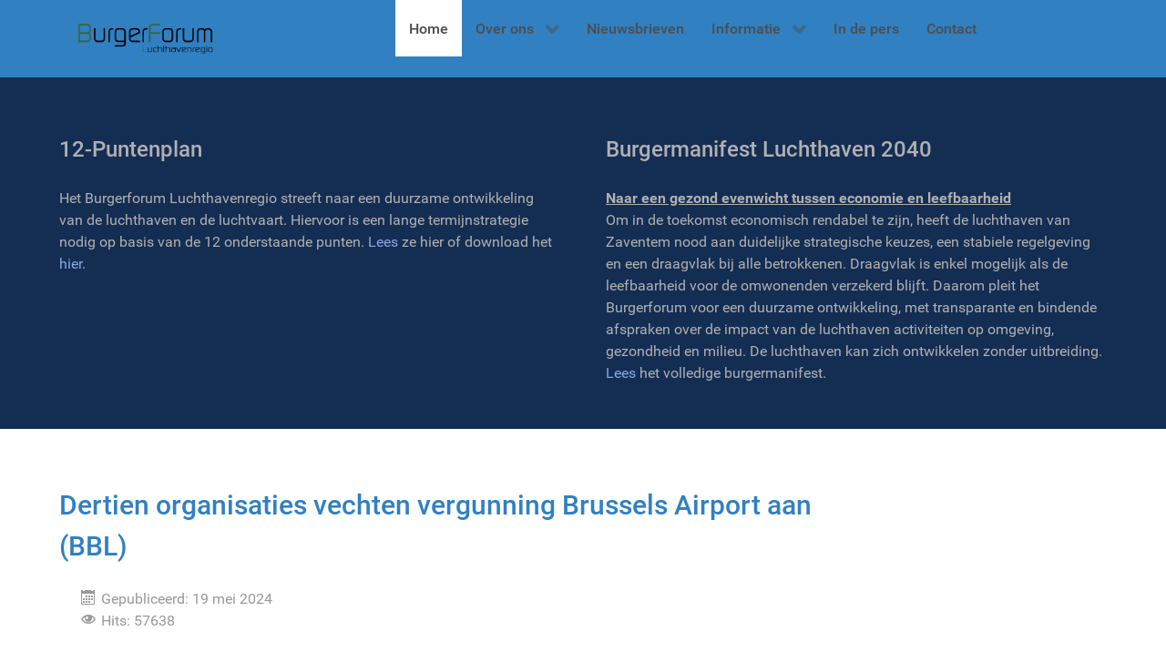

--- FILE ---
content_type: text/html; charset=utf-8
request_url: http://burgerforum-luchthavenregio.be/
body_size: 13427
content:
                            <!DOCTYPE html>
<html lang="nl-BE" dir="ltr">
        
<head>
    
            <meta name="viewport" content="width=device-width, initial-scale=1.0">
        <meta http-equiv="X-UA-Compatible" content="IE=edge" />
        

        
            
         <meta charset="utf-8" />
	<base href="http://burgerforum-luchthavenregio.be/" />
	<meta name="keywords" content="BurgerForum,Zone-S,Decibel 25L,Sterrebeek 2000,Natuurpunt,BAC,Brussels Airport,Zaventem,2040,Strategische Visie,Vlaamse Gaai,Forum 2040,Steenokkerzeel,Kortenberg,Erps-Kwerps,Humelgem,Nossegem,Sterrebeek,Zaventem,Luchthaven" />
	<meta name="rights" content="Alle informatie op deze website is eigendom van Burgerforum-Luchthavenregio" />
	<meta name="description" content="Burgerforum Luchthavenregio beschermt de Leefkwaliteit, We zijn een onafhankelijke groepering, los van iedere politieke of etnische strekking, samengesteld uit vrijwilligers die samen willen strijden tegen de uitbreiding van Brussels Airport, zoals voorgesteld in hun Strategische Visie 2040. Hierbij aansluitend komt nog de aanleg van een nieuw op- en afrittencomplex op de E40 en de nieuw geplande industriezone, waardoor er een drukke verkeersader door onze gemeente loopt en hiervoor opnieuw veel onteigeningen dienen te gebeuren. Aangezien dit alles ten kosten gaat van een hele leefgemeenschap, lokale economie, beschermt groen , kunnen we ons hier niet in vinden." />
	<meta name="generator" content="Joomla! - Open Source Content Management" />
	<title>BurgerForum Luchthavenregio - Home</title>
	<link href="/?format=feed&amp;type=rss" rel="alternate" type="application/rss+xml" title="RSS 2.0" />
	<link href="/?format=feed&amp;type=atom" rel="alternate" type="application/atom+xml" title="Atom 1.0" />
	<link href="http://Burgerforum-Luchthavenregio.be/media/plg_social2s/css/behavior/s2smodern.css" rel="stylesheet" />
	<link href="http://Burgerforum-Luchthavenregio.be/media/plg_social2s/css/styles/icon_colour.css" rel="stylesheet" />
	<link href="http://Burgerforum-Luchthavenregio.be/media/plg_social2s/css/s2sfont.min.css" rel="stylesheet" />
	<link href="/plugins/system/jce/css/content.css?aa754b1f19c7df490be4b958cf085e7c" rel="stylesheet" />
	<link href="/media/mod_cmc/css/cmc.css" rel="stylesheet" />
	<link href="/media/mod_cmc/css/bootstrap-form.css" rel="stylesheet" />
	<link href="/media/gantry5/engines/nucleus/css-compiled/nucleus.css" rel="stylesheet" />
	<link href="/templates/g5_hydrogen/custom/css-compiled/hydrogen_10.css" rel="stylesheet" />
	<link href="/media/gantry5/assets/css/bootstrap-gantry.css" rel="stylesheet" />
	<link href="/media/gantry5/engines/nucleus/css-compiled/joomla.css" rel="stylesheet" />
	<link href="/media/jui/css/icomoon.css" rel="stylesheet" />
	<link href="/media/gantry5/assets/css/font-awesome.min.css" rel="stylesheet" />
	<link href="/templates/g5_hydrogen/custom/css-compiled/hydrogen-joomla_10.css" rel="stylesheet" />
	<link href="/templates/g5_hydrogen/custom/css-compiled/custom_10.css" rel="stylesheet" />
	<style>
a.thumbnail {display: inline-block; zoom: 1; *display: inline;}
	</style>
	<script type="application/json" class="joomla-script-options new">{"csrf.token":"56fd421d7b6b2741ba996d31077bb5e4","system.paths":{"root":"","base":""},"joomla.jtext":{"JLIB_FORM_FIELD_INVALID":"Ongeldig veld:&#160"}}</script>
	<script src="/media/jui/js/jquery.min.js?a45d6befde91b5b5cadcaae3f09f8f53"></script>
	<script src="/media/jui/js/jquery-noconflict.js?a45d6befde91b5b5cadcaae3f09f8f53"></script>
	<script src="/media/jui/js/jquery-migrate.min.js?a45d6befde91b5b5cadcaae3f09f8f53"></script>
	<script src="/media/system/js/caption.js?a45d6befde91b5b5cadcaae3f09f8f53"></script>
	<script src="/media/jui/js/bootstrap.min.js?a45d6befde91b5b5cadcaae3f09f8f53"></script>
	<script src="/media/system/js/mootools-core.js?a45d6befde91b5b5cadcaae3f09f8f53"></script>
	<script src="/media/system/js/core.js?a45d6befde91b5b5cadcaae3f09f8f53"></script>
	<script src="/media/system/js/punycode.js?a45d6befde91b5b5cadcaae3f09f8f53"></script>
	<script src="/media/system/js/validate.js?a45d6befde91b5b5cadcaae3f09f8f53"></script>
	<script src="/media/mod_cmc/js/cmc.js"></script>
	<!--[if lt IE 9]><script src="/media/system/js/html5fallback.js?a45d6befde91b5b5cadcaae3f09f8f53"></script><![endif]-->
	<script>
var s2s_mobile = '';
                (function(d){
                  var f = d.getElementsByTagName('SCRIPT')[0], p = d.createElement('SCRIPT');
                  p.type = 'text/javascript';
                  p.async = false;
                  p.defer = true;
                  p.src = 'http://Burgerforum-Luchthavenregio.be/media/plg_social2s/js/social2s.min.js';
                  f.parentNode.insertBefore(p, f);
                }(document));
            var insert = '0';var insert_position = '0';var insert_element = '';var s2s_checkCookie = '0';var s2s_lang_1tag = 'nl_BE';var s2s_lang_2tag = 'nl';var s2s_lang_direction = 'lang_directon_right';var s2s_load_scripts_onload = '0';var s2s_context = 'com_content.featured';var s2s_debug = '0';var s2s_version = '4.3.54';var s2s_art_mobile_min = '978';var s2s_k2_remove_social = '0';var s2s_sha = '';var s2s_cta_active = '0';var s2s_cta_default = 'twitter';var twitter_b_count_hide = '1';var twitter_b_count = '0';var facebook_count_hide = '1';var facebook_like_count = '0';var facebook_share_count = '0';var facebook_total_count = '0';var pinterest_count_hide = '1';var pinterest_count = '0';var linkedin_count_hide = '1';var linkedin_count = '0';var gplus_b_count_hide = '1';var gplus_b_count = '0';var tumblr_count = '0';var tumblr_count_hide = '0';var vk_b_count_hide = '1';var vk_b_count = '0';var php_full_link = 'http%3A%2F%2FBurgerforum-Luchthavenregio.be%2Finformatie%2F251-dertien-organisaties-vechten-vergunning-brussels-airport-aan-bbl.html';var php_title = 'Dertien%20organisaties%20vechten%20vergunning%20Brussels%20Airport%20aan%20%28BBL%29';var s2s_mobile = '';var insert = '0';var insert_position = '0';var insert_element = '';var s2s_checkCookie = '0';var s2s_lang_1tag = 'nl_BE';var s2s_lang_2tag = 'nl';var s2s_lang_direction = 'lang_directon_right';var s2s_load_scripts_onload = '0';var s2s_context = 'com_content.featured';var s2s_debug = '0';var s2s_version = '4.3.54';var s2s_art_mobile_min = '978';var s2s_k2_remove_social = '0';var s2s_sha = '';var s2s_cta_active = '0';var s2s_cta_default = 'twitter';var twitter_b_count_hide = '1';var twitter_b_count = '0';var facebook_count_hide = '1';var facebook_like_count = '0';var facebook_share_count = '0';var facebook_total_count = '0';var pinterest_count_hide = '1';var pinterest_count = '0';var linkedin_count_hide = '1';var linkedin_count = '0';var gplus_b_count_hide = '1';var gplus_b_count = '0';var tumblr_count = '0';var tumblr_count_hide = '0';var vk_b_count_hide = '1';var vk_b_count = '0';var php_full_link = 'http%3A%2F%2FBurgerforum-Luchthavenregio.be%2Finformatie%2F249-maatregelen-voor-brussels-airport-zijn-kleine-stappen-in-de-goede-richting-maar-nog-ruim-onvoldoende-bbl.html';var php_title = '%20Maatregelen%20voor%20Brussels%20Airport%20zijn%20kleine%20stappen%20in%20de%20goede%20richting%2C%20maar%20nog%20ruim%20onvoldoende%20%20%28BBL%29';var s2s_mobile = '';var insert = '0';var insert_position = '0';var insert_element = '';var s2s_checkCookie = '0';var s2s_lang_1tag = 'nl_BE';var s2s_lang_2tag = 'nl';var s2s_lang_direction = 'lang_directon_right';var s2s_load_scripts_onload = '0';var s2s_context = 'com_content.featured';var s2s_debug = '0';var s2s_version = '4.3.54';var s2s_art_mobile_min = '978';var s2s_k2_remove_social = '0';var s2s_sha = '';var s2s_cta_active = '0';var s2s_cta_default = 'twitter';var twitter_b_count_hide = '1';var twitter_b_count = '0';var facebook_count_hide = '1';var facebook_like_count = '0';var facebook_share_count = '0';var facebook_total_count = '0';var pinterest_count_hide = '1';var pinterest_count = '0';var linkedin_count_hide = '1';var linkedin_count = '0';var gplus_b_count_hide = '1';var gplus_b_count = '0';var tumblr_count = '0';var tumblr_count_hide = '0';var vk_b_count_hide = '1';var vk_b_count = '0';var php_full_link = 'http%3A%2F%2FBurgerforum-Luchthavenregio.be%2Finformatie%2F248-dien-je-bezwaar-in-tegen-de-groeiplannen-van-brussels-airport.html';var php_title = 'Dien%20je%20bezwaar%20in%20tegen%20de%20groeiplannen%20van%20Brussels%20Airport%21';var s2s_mobile = '';var insert = '0';var insert_position = '0';var insert_element = '';var s2s_checkCookie = '0';var s2s_lang_1tag = 'nl_BE';var s2s_lang_2tag = 'nl';var s2s_lang_direction = 'lang_directon_right';var s2s_load_scripts_onload = '0';var s2s_context = 'com_content.featured';var s2s_debug = '0';var s2s_version = '4.3.54';var s2s_art_mobile_min = '978';var s2s_k2_remove_social = '0';var s2s_sha = '';var s2s_cta_active = '0';var s2s_cta_default = 'twitter';var twitter_b_count_hide = '1';var twitter_b_count = '0';var facebook_count_hide = '1';var facebook_like_count = '0';var facebook_share_count = '0';var facebook_total_count = '0';var pinterest_count_hide = '1';var pinterest_count = '0';var linkedin_count_hide = '1';var linkedin_count = '0';var gplus_b_count_hide = '1';var gplus_b_count = '0';var tumblr_count = '0';var tumblr_count_hide = '0';var vk_b_count_hide = '1';var vk_b_count = '0';var php_full_link = 'http%3A%2F%2FBurgerforum-Luchthavenregio.be%2Finformatie%2F245-onze-luchthaven-de-biodiversiteit-stikstofdepositie-en-geluidsproblematiek.html';var php_title = 'Onze%20luchthaven%2C%20de%20biodiversiteit%2C%20stikstofdepositie%20en%20geluidsproblematiek';var s2s_mobile = '';var insert = '0';var insert_position = '0';var insert_element = '';var s2s_checkCookie = '0';var s2s_lang_1tag = 'nl_BE';var s2s_lang_2tag = 'nl';var s2s_lang_direction = 'lang_directon_right';var s2s_load_scripts_onload = '0';var s2s_context = 'com_content.featured';var s2s_debug = '0';var s2s_version = '4.3.54';var s2s_art_mobile_min = '978';var s2s_k2_remove_social = '0';var s2s_sha = '';var s2s_cta_active = '0';var s2s_cta_default = 'twitter';var twitter_b_count_hide = '1';var twitter_b_count = '0';var facebook_count_hide = '1';var facebook_like_count = '0';var facebook_share_count = '0';var facebook_total_count = '0';var pinterest_count_hide = '1';var pinterest_count = '0';var linkedin_count_hide = '1';var linkedin_count = '0';var gplus_b_count_hide = '1';var gplus_b_count = '0';var tumblr_count = '0';var tumblr_count_hide = '0';var vk_b_count_hide = '1';var vk_b_count = '0';var php_full_link = 'http%3A%2F%2FBurgerforum-Luchthavenregio.be%2Finformatie%2F243-grootouders-voor-het-klimaat-gvk-steunt-voortaan-de-acties-burgerforum-luchthavenregio.html';var php_title = 'Grootouders%20voor%20het%20Klimaat%20%28GvK%29%20steunt%20voortaan%20de%20acties%20Burgerforum%20Luchthavenregio';jQuery(window).on('load',  function() {
				new JCaption('img.caption');
			});jQuery(function($){ initTooltips(); $("body").on("subform-row-add", initTooltips); function initTooltips (event, container) { container = container || document;$(container).find(".hasTooltip").tooltip({"html": true,"container": "body"});} });jQuery(document).ready(function() {
    new cmc("#cmc-signup-96");
});
	</script>

    
                
</head>

    <body class="gantry site com_content view-featured no-layout no-task dir-ltr itemid-101 outline-10 g-offcanvas-left g-home g-style-preset2">
        
                    

        <div id="g-offcanvas"  data-g-offcanvas-swipe="1" data-g-offcanvas-css3="1">
                        <div class="g-grid">                        

        <div class="g-block size-100">
             <div id="mobile-menu-2807-particle" class="g-content g-particle">            <div id="g-mobilemenu-container" data-g-menu-breakpoint="48rem"></div>
            </div>
        </div>
            </div>
    </div>
        <div id="g-page-surround">
            <div class="g-offcanvas-hide g-offcanvas-toggle" role="navigation" data-offcanvas-toggle aria-controls="g-offcanvas" aria-expanded="false"><i class="fa fa-fw fa-bars"></i></div>                        

                                                        
                <header id="g-header">
                <div class="g-container">                                <div class="g-grid">                        

        <div class="g-block size-100">
             <div class="g-system-messages">
                                            <div id="system-message-container">
    </div>

            
    </div>
        </div>
            </div>
            </div>
        
    </header>
                                                    
                <section id="g-navigation">
                <div class="g-container">                                <div class="g-grid">                        

        <div class="g-block size-20">
             <div id="logo-9503-particle" class="g-content g-particle">            <a href="/" target="_self" title="BurgerForum Luchthavenregio" aria-label="BurgerForum Luchthavenregio" rel="home" class="gantry-logo">
                        <img src="/images/logo/Logo_BurgerForum_1aTrans.png"  alt="BurgerForum Luchthavenregio" />
            </a>
            </div>
        </div>
                    

        <div class="g-block size-80">
             <div id="menu-9355-particle" class="g-content g-particle">            <nav class="g-main-nav" data-g-hover-expand="true">
        <ul class="g-toplevel">
                                                                                                                
        
                
        
                
        
        <li class="g-menu-item g-menu-item-type-component g-menu-item-101 active g-standard  ">
                            <a class="g-menu-item-container" href="/">
                                                                <span class="g-menu-item-content">
                                    <span class="g-menu-item-title">Home</span>
            
                    </span>
                                                </a>
                                </li>
    
                                                                                                
        
                
        
                
        
        <li class="g-menu-item g-menu-item-type-component g-menu-item-105 g-parent g-standard g-menu-item-link-parent ">
                            <a class="g-menu-item-container" href="/over-ons.html">
                                                                <span class="g-menu-item-content">
                                    <span class="g-menu-item-title">Over ons</span>
            
                    </span>
                    <span class="g-menu-parent-indicator" data-g-menuparent=""></span>                            </a>
                                                                            <ul class="g-dropdown g-inactive g-fade g-dropdown-right">
            <li class="g-dropdown-column">
                        <div class="g-grid">
                        <div class="g-block size-100">
            <ul class="g-sublevel">
                <li class="g-level-1 g-go-back">
                    <a class="g-menu-item-container" href="#" data-g-menuparent=""><span>Back</span></a>
                </li>
                                                                                                                    
        
                
        
                
        
        <li class="g-menu-item g-menu-item-type-component g-menu-item-177  ">
                            <a class="g-menu-item-container" href="/over-ons/ons-burgermanifest.html">
                                                                <span class="g-menu-item-content">
                                    <span class="g-menu-item-title">Ons burgermanifest</span>
            
                    </span>
                                                </a>
                                </li>
    
                                                                                                
        
                
        
                
        
        <li class="g-menu-item g-menu-item-type-component g-menu-item-267  ">
                            <a class="g-menu-item-container" href="/over-ons/12-punten-plan.html">
                                                                <span class="g-menu-item-content">
                                    <span class="g-menu-item-title">12-Punten plan</span>
            
                    </span>
                                                </a>
                                </li>
    
                                                                                                
        
                
        
                
        
        <li class="g-menu-item g-menu-item-type-component g-menu-item-229  ">
                            <a class="g-menu-item-container" href="/over-ons/nieuws-van-burgerforum.html">
                                                                <span class="g-menu-item-content">
                                    <span class="g-menu-item-title">Nieuws van Burgerforum</span>
            
                    </span>
                                                </a>
                                </li>
    
                                                                                                
        
                
        
                
        
        <li class="g-menu-item g-menu-item-type-component g-menu-item-183  ">
                            <a class="g-menu-item-container" href="/over-ons/nieuwsbrieven.html">
                                                                <span class="g-menu-item-content">
                                    <span class="g-menu-item-title">Nieuwsbrieven</span>
            
                    </span>
                                                </a>
                                </li>
    
                                                                                                
        
                
        
                
        
        <li class="g-menu-item g-menu-item-type-component g-menu-item-188  ">
                            <a class="g-menu-item-container" href="/over-ons/videos.html">
                                                                <span class="g-menu-item-content">
                                    <span class="g-menu-item-title">Videos</span>
            
                    </span>
                                                </a>
                                </li>
    
                                                                                                
        
                
        
                
        
        <li class="g-menu-item g-menu-item-type-component g-menu-item-231  ">
                            <a class="g-menu-item-container" href="/over-ons/privacy-verklaring.html">
                                                                <span class="g-menu-item-content">
                                    <span class="g-menu-item-title">Privacy verklaring</span>
            
                    </span>
                                                </a>
                                </li>
    
    
            </ul>
        </div>
            </div>

            </li>
        </ul>
            </li>
    
                                                                                                
        
                
        
                
        
        <li class="g-menu-item g-menu-item-type-component g-menu-item-182 g-standard  ">
                            <a class="g-menu-item-container" href="/nieuwsbrieven.html">
                                                                <span class="g-menu-item-content">
                                    <span class="g-menu-item-title">Nieuwsbrieven</span>
            
                    </span>
                                                </a>
                                </li>
    
                                                                                                
        
                
        
                
        
        <li class="g-menu-item g-menu-item-type-component g-menu-item-123 g-parent g-standard g-menu-item-link-parent ">
                            <a class="g-menu-item-container" href="/informatie.html">
                                                                <span class="g-menu-item-content">
                                    <span class="g-menu-item-title">Informatie</span>
            
                    </span>
                    <span class="g-menu-parent-indicator" data-g-menuparent=""></span>                            </a>
                                                                            <ul class="g-dropdown g-inactive g-fade g-dropdown-right">
            <li class="g-dropdown-column">
                        <div class="g-grid">
                        <div class="g-block size-100">
            <ul class="g-sublevel">
                <li class="g-level-1 g-go-back">
                    <a class="g-menu-item-container" href="#" data-g-menuparent=""><span>Back</span></a>
                </li>
                                                                                                                    
        
                
        
                
        
        <li class="g-menu-item g-menu-item-type-component g-menu-item-128  ">
                            <a class="g-menu-item-container" href="/informatie/downloads.html">
                                                                <span class="g-menu-item-content">
                                    <span class="g-menu-item-title">Downloads</span>
            
                    </span>
                                                </a>
                                </li>
    
                                                                                                
        
                
        
                
        
        <li class="g-menu-item g-menu-item-type-component g-menu-item-159  ">
                            <a class="g-menu-item-container" href="/informatie/dossier-2040.html">
                                                                <span class="g-menu-item-content">
                                    <span class="g-menu-item-title">Dossier 2040</span>
            
                    </span>
                                                </a>
                                </li>
    
                                                                                                
        
                
        
                
        
        <li class="g-menu-item g-menu-item-type-component g-menu-item-210  ">
                            <a class="g-menu-item-container" href="/informatie/standpunten-politieke-partijen.html">
                                                                <span class="g-menu-item-content">
                                    <span class="g-menu-item-title">Standpunten politieke partijen</span>
            
                    </span>
                                                </a>
                                </li>
    
    
            </ul>
        </div>
            </div>

            </li>
        </ul>
            </li>
    
                                                                                                
        
                
        
                
        
        <li class="g-menu-item g-menu-item-type-component g-menu-item-122 g-standard  ">
                            <a class="g-menu-item-container" href="/de-pers.html">
                                                                <span class="g-menu-item-content">
                                    <span class="g-menu-item-title">In de pers</span>
            
                    </span>
                                                </a>
                                </li>
    
                                                                                                
        
                
        
                
        
        <li class="g-menu-item g-menu-item-type-component g-menu-item-129 g-standard  ">
                            <a class="g-menu-item-container" href="/contact.html">
                                                                <span class="g-menu-item-content">
                                    <span class="g-menu-item-title">Contact</span>
            
                    </span>
                                                </a>
                                </li>
    
    
        </ul>
    </nav>
            </div>
        </div>
            </div>
            </div>
        
    </section>
                                                    
                <section id="g-showcase">
                <div class="g-container">                                <div class="g-grid">                        

        <div class="g-block size-50">
             <div class="g-content">
                                    <div class="platform-content"><div class="moduletable ">
							<h3 class="g-title">12-Puntenplan</h3>
						

<div class="custom"  >
	<div>Het Burgerforum Luchthavenregio streeft naar een duurzame ontwikkeling van de luchthaven en de luchtvaart. Hiervoor is een lange termijnstrategie nodig op basis van de 12 onderstaande punten. <a href="/over-ons/12-punten-plan.html">Lees</a> ze hier of download het <a href="/informatie/downloads/164-12-puntenplan.html">hier</a>.</div></div>
		</div></div>
            
        </div>
        </div>
                    

        <div class="g-block size-50">
             <div class="g-content">
                                    <div class="platform-content"><div class="moduletable ">
							<h3 class="g-title">Burgermanifest Luchthaven 2040</h3>
						

<div class="custom"  >
	<div><span style="text-decoration: underline;"><strong>Naar een gezond evenwicht tussen economie en leefbaarheid</strong></span>
<div>Om in de toekomst economisch rendabel te zijn, heeft de luchthaven van Zaventem nood aan duidelijke strategische keuzes, een stabiele regelgeving en een draagvlak bij alle betrokkenen. Draagvlak is enkel mogelijk als de leefbaarheid voor de omwonenden verzekerd blijft. Daarom pleit het Burgerforum voor een duurzame ontwikkeling, met transparante en bindende afspraken over de impact van de luchthaven activiteiten op omgeving, gezondheid en milieu. De luchthaven kan zich ontwikkelen zonder uitbreiding. <a href="/over-ons/ons-burgermanifest.html">Lees</a> het volledige burgermanifest.</div>
</div></div>
		</div></div>
            
        </div>
        </div>
            </div>
            </div>
        
    </section>
                                                    
                <main id="g-main">
                <div class="g-container">                                <div class="g-grid">                        

        <div class="g-block size-75">
             <div class="g-content">
                                                            <div class="platform-content row-fluid"><div class="span12"><div class="blog-featured" itemscope itemtype="https://schema.org/Blog">
<div class="items-leading clearfix">
			<div class="leading-0 clearfix"
			itemprop="blogPost" itemscope itemtype="https://schema.org/BlogPosting">
			
	<h2 class="item-title" itemprop="headline">
			<a href="/informatie/251-dertien-organisaties-vechten-vergunning-brussels-airport-aan-bbl.html" itemprop="url">
			Dertien organisaties vechten vergunning Brussels Airport aan (BBL)		</a>
		</h2>





			<dl class="article-info muted">

		
			<dt class="article-info-term">
							</dt>

			
			
			
			
										<dd class="published">
				<span class="icon-calendar" aria-hidden="true"></span>
				<time datetime="2024-05-19T11:16:59+02:00" itemprop="datePublished">
					Gepubliceerd: 19 mei 2024				</time>
			</dd>			
		
					
			
										<dd class="hits">
					<span class="icon-eye-open" aria-hidden="true"></span>
					<meta itemprop="interactionCount" content="UserPageVisits:57638" />
					Hits: 57638			</dd>						</dl>
		<ul class="tags inline">
																	<li class="tag-60 tag-list0" itemprop="keywords">
					<a href="/component/tags/tag/milieu.html" class="label label-info">
						Milieu					</a>
				</li>
																				<li class="tag-123 tag-list1" itemprop="keywords">
					<a href="/component/tags/tag/milieuluchthaven.html" class="label label-info">
						MilieuLuchthaven					</a>
				</li>
																				<li class="tag-127 tag-list2" itemprop="keywords">
					<a href="/component/tags/tag/bbl.html" class="label label-info">
						BBL					</a>
				</li>
																				<li class="tag-151 tag-list3" itemprop="keywords">
					<a href="/component/tags/tag/bond-beter-leefmilieu.html" class="label label-info">
						Bond Beter Leefmilieu					</a>
				</li>
						</ul>



<div><strong>Dertien milieuorganisaties en bewonersgroepen stappen naar de Raad voor Vergunningsbetwistingen tegen de vergunning voor Brussels Airport. Door die vergunning kan de luchthaven verder groeien, ten koste van de gezondheid van honderdduizend omwonenden, de leefomgeving en het klimaat. De voorwaarden in de vergunning zijn ruim onvoldoende om de gezondheid te beschermen tegen dag- en nachtlawaai en om de impact op het klimaat en de omgeving van de luchthaven te beperken.</strong><br /><br /> De nachtvluchten op Zaventem zadelen meer dan 150.000 omwonenden op met ernstige slaapproblemen, wat op zijn beurt het risico op hart- en vaatziekten verhoogt. Dat wordt nog versterkt door de luchtvervuiling van vliegtuigen. De factuur voor de volksgezondheid loopt elk jaar tot honderden miljoenen op. Dat bleek nogmaals uit het recente advies van de Hoge Gezondheidsraad, dat ervoor pleit om nachtvluchten af te bouwen. Toch bevat de vergunning voor de luchthaven amper doeltreffende maatregelen om de geluidsoverlast te beperken. Een afbouw van nachtvluchten komt er niet, ook niet op langere termijn, hoewel uit een onderzoek van Transport &amp; Mobility Leuven blijkt dat een verbod op nachtvluchten nauwelijks jobs kost en zelfs tot meer kwaliteitsvolle banen kan leiden.&nbsp;<br /><br /> De meest lawaaierige vliegtuigen mogen in het weekend weliswaar niet langer landen of opstijgen tussen 23 uur en 7 uur. Dat zal de geluidsoverlast iets verminderen tijdens weekendnachten, maar laat de werkdagen ongemoeid. Hebben omwonenden geen nachtrust nodig tijdens de werkweek? In het milieu-effectenrapport werd slaapverstoring onvoldoende onderzocht, in de vergunning zijn evenmin voldoende maatregelen opgenomen om de nachtrust te beschermen. Dat is een juridische grond om de vergunning te vernietigen. &nbsp;<br /><br /> Een andere reden waarom we deze vergunning aanvechten is het klimaat. De vergunning legt de ongebreidelde groei van de luchtvracht en het aantal passagiers geen strobreed in de weg. Dat zal onvermijdelijk zorgen voor een grotere klimaatimpact van de luchthaven. Het MER en de vergunning houden onvoldoende rekening met die klimaatimpact. Dat is in strijd met nationale en internationale milieuwetgeving. Het ondermijnt bovendien de klimaatinspanningen door andere sectoren. Ook daarom vragen wij om deze vergunning te vernietigen.&nbsp;<br /><br /> Een derde motivatie om naar de rechtbank te stappen is de natuur. Natuurgebieden in de omgeving hebben nu al zwaar te lijden, onder meer door de enorme stikstofuitstoot van vliegtuigen. Die zal verder toenemen. Ook daar worden amper maatregelen tegenover gesteld in de vergunning. En dat kan niet volgens de Europese en Vlaamse natuurwetgeving.&nbsp;<br /><br /> De beroepsindieners klagen tot slot ook aan dat het Milieueffectenrapport enkel uitgaat van één maximaal groeiscenario voor de luchthaven en geen alternatieven onderzocht, hoewel dat volgens de wetgeving verplicht is.</div>
<div>
<h2>De dertien verenigingen die de vergunning aanvechten zijn:&nbsp;</h2>
<ul>
<li>Bond Beter Leefmilieu Vlaanderen vzw</li>
<li>Dryade vzw</li>
<li>Climaxi vzw</li>
<li>Grootouders voor het klimaat vzw</li>
<li>BOREAS vzw</li>
<li>Sterrebeek 2000 vzw</li>
<li>AWACSS vzw</li>
<li>Solidair Tervuren Overijse vzw</li>
<li>Milieusteunpunt Huldenberg vzw</li>
<li>Wake Up Kraainem vzw</li>
<li>BUTV vzw</li>
<li>Natuurpunt Oost-Brabant vzw</li>
<li>Natuurpunt Noord West-Brabant vzw</li>
</ul>
<div>Burgerforum is niet opgenomen in de lijst wegens geen VZW</div>
</div>
<div id="ConnectiveDocSignExtentionInstalled" data-extension-version="1.0.4">&nbsp;</div>



<div class="s2s_supra_contenedor lang_directon_right s2smodern  align_left  s2s_balloon_bottom " ><input name="social2s_url" type="hidden" class="social2s_url" value="http://Burgerforum-Luchthavenregio.be/informatie/251-dertien-organisaties-vechten-vergunning-brussels-airport-aan-bbl.html" /><div class="s2s_contenedor  s2s_no_text  s2s-btn-group"><div class="s2s_twitter s2s_twitter_own s2s_btn s2s-btn-xs ">
			<a class="s2s_icon"><i class="s2sfo fo-twitter"></i>   </a>
			<div class="globo s2s_globo_closed s2s_twitter_iframe">
				<div class="s2s_flecha"></div><div class="s2s_div_btn_twitter"><a class="s2s_a_btn s2s_btn_twitter" target="_blank" rel="noopener noreferrer" href="https://twitter.com/intent/tweet?text=Dertien%20organisaties%20vechten%20vergunning%20Brussels%20Airport%20aan%20%28BBL%29&url=http://Burgerforum-Luchthavenregio.be/informatie/251-dertien-organisaties-vechten-vergunning-brussels-airport-aan-bbl.html">
						<i class="s2sfo fo-twitter"></i> <span>Tweeten</span></a></div></div>
		</div><div class="s2s_facebook s2s_btn s2s-btn-xs " >
			<a class="s2s_icon"><i class="s2sfo fo-facebook"></i>   </a>
				<div class="globo s2s_globo_closed s2s_facebook_iframe">
					<div class="s2s_flecha"></div><div class="fb-share-button"
						data-layout="button_count" 
						data-href="http://Burgerforum-Luchthavenregio.be/informatie/251-dertien-organisaties-vechten-vergunning-brussels-airport-aan-bbl.html" 
						data-size="small" 
					>
						<a target="_blank" href="http://Burgerforum-Luchthavenregio.be/informatie/251-dertien-organisaties-vechten-vergunning-brussels-airport-aan-bbl.html" class="fb-xfbml-parse-ignore">Share</a>
					</div></div>
			</div><div class="s2s_pinterest s2s_btn s2s-btn-xs "><a class="s2s_icon"><i class="s2sfo fo-pinterest"></i>   </a><div class="globo s2s_globo_closed s2s_pinterest_iframe">
					<div class="s2s_flecha"></div>
					<a aria-label="pinterest" href="//www.pinterest.com/pin/create/button/?url=http%3A%2F%2Fburgerforum-luchthavenregio.be%2F&amp;description=Dertien%20organisaties%20vechten%20vergunning%20Brussels%20Airport%20aan%20%28BBL%29" data-pin-do="buttonBookmark" 
					 
					data-pin-color="red" 
					 
					data-pin-tall="true" data-pin-sticky="false"></a> </div>
			</div><div class="s2s_linkedin s2s_btn s2s-btn-xs " ><a class="s2s_icon"><i class="s2sfo fo-linkedin"></i>   </a><div class="globo s2s_globo_closed s2s_linkedin_iframe">
						<div class="s2s_flecha"></div>
						
						<script type="IN/Share"  data-url="http://Burgerforum-Luchthavenregio.be/informatie/251-dertien-organisaties-vechten-vergunning-brussels-airport-aan-bbl.html"></script><a 
			target="_blank" 
			href="https://www.linkedin.com/shareArticle?url=http://Burgerforum-Luchthavenregio.be/informatie/251-dertien-organisaties-vechten-vergunning-brussels-airport-aan-bbl.html" 
			class="btn s2s_linkedin_fallback s2s_hide">
			<i class="s2sfo fo-linkedin"></i>Share</a></div></div><div class="s2s_wapp s2s_btn s2s-btn-xs  " >
			
			<a class="s2s_icon"><i class="s2sfo fo-whatsapp"></i>  </a>
				<div class="globo s2s_globo_closed s2s_wapp_iframe">
					<div class="s2s_flecha"></div>
				

				<a class="s2s_a_btn wapp_link" 
					href="whatsapp://send?text=http%3A%2F%2FBurgerforum-Luchthavenregio.be%2Finformatie%2F251-dertien-organisaties-vechten-vergunning-brussels-airport-aan-bbl.html" 
					data-text="Dertien organisaties vechten vergunning Brussels Airport aan (BBL)" 
					data-action="share/whatsapp/share"
					data-href="http%3A%2F%2FBurgerforum-Luchthavenregio.be%2Finformatie%2F251-dertien-organisaties-vechten-vergunning-brussels-airport-aan-bbl.html"
				>
					<i class="s2sfo fo-whatsapp" aria-hidden="true"></i>
					<span class="s2s_text_int">share with Whatsapp</span>
				</a>

				</div>
			</div><div class="s2s_tumblr s2s_btn s2s-btn-xs " lang="nl"><a class="s2s_icon"><i class="s2sfo fo-tumblr"></i>   </a>
				<div class="globo s2s_globo_closed s2s_tumblr_iframe">
					<div class="s2s_flecha"></div>
					<a class="tumblr-share-button" aria-label="tumblr"
					data-locale="nl_BE" 
					data-href="http://Burgerforum-Luchthavenregio.be/informatie/251-dertien-organisaties-vechten-vergunning-brussels-airport-aan-bbl.html" 
					data-color="blue" 
					data-notes="right"
					href="https://embed.tumblr.com/share"></a></div></div></div><div class="s2s_credits_wrapper"><small class="social2s_credits clearfix small">powered by <a rel="nofollow" target="_blank" href="https://jtotal.org/joomla/plugins/social2s">social2s</a></small></div></div>		</div>
			</div>
	
		
		<div class="items-row cols-2 row-0 row-fluid">
					<div class="item column-1 span6"
				itemprop="blogPost" itemscope itemtype="https://schema.org/BlogPosting">
			
	<h2 class="item-title" itemprop="headline">
			<a href="/informatie/249-maatregelen-voor-brussels-airport-zijn-kleine-stappen-in-de-goede-richting-maar-nog-ruim-onvoldoende-bbl.html" itemprop="url">
			 Maatregelen voor Brussels Airport zijn kleine stappen in de goede richting, maar nog ruim onvoldoende  (BBL)		</a>
		</h2>





			<dl class="article-info muted">

		
			<dt class="article-info-term">
							</dt>

			
			
			
			
										<dd class="published">
				<span class="icon-calendar" aria-hidden="true"></span>
				<time datetime="2024-03-17T22:31:13+01:00" itemprop="datePublished">
					Gepubliceerd: 17 maart 2024				</time>
			</dd>			
		
					
			
										<dd class="hits">
					<span class="icon-eye-open" aria-hidden="true"></span>
					<meta itemprop="interactionCount" content="UserPageVisits:89100" />
					Hits: 89100			</dd>						</dl>
		<ul class="tags inline">
																	<li class="tag-2 tag-list0" itemprop="keywords">
					<a href="/component/tags/tag/burgerforum.html" class="label label-info">
						BurgerForum,					</a>
				</li>
																				<li class="tag-127 tag-list1" itemprop="keywords">
					<a href="/component/tags/tag/bbl.html" class="label label-info">
						BBL					</a>
				</li>
						</ul>



<div>
<p><strong>Gisteren heeft de Gewestelijke Omgevingsvergunningscommissie (GOVC) haar&nbsp;advies&nbsp;uitgebracht voor de hervergunning van Brussels Airport. Het onderschrijft de noodzaak om de gezondheid van de omwonenden beter te beschermen en om de klimaatimpact terug te dringen. Maar de maatregelen die worden voorgesteld zijn ruim onvoldoende om die doelen te bereiken. Bond Beter Leefmilieu en de omwonenden nemen enkel genoegen met een bindend pad richting een geluidsarme en CO2-neutrale uitbating van de luchthaven. Ze roepen minister Demir op haar verantwoordelijkheid te nemen.</strong></p>



	
<p class="readmore">
			<a class="btn" href="/informatie/249-maatregelen-voor-brussels-airport-zijn-kleine-stappen-in-de-goede-richting-maar-nog-ruim-onvoldoende-bbl.html" itemprop="url" aria-label="Lees meer:   Maatregelen voor Brussels Airport zijn kleine stappen in de goede richting, maar nog ruim onvoldoende  (BBL)">
			<span class="icon-chevron-right" aria-hidden="true"></span> 
			Lees meer...		</a>
	</p>



<div class="s2s_supra_contenedor lang_directon_right s2smodern  align_left  s2s_balloon_bottom " ><input name="social2s_url" type="hidden" class="social2s_url" value="http://Burgerforum-Luchthavenregio.be/informatie/249-maatregelen-voor-brussels-airport-zijn-kleine-stappen-in-de-goede-richting-maar-nog-ruim-onvoldoende-bbl.html" /><div class="s2s_contenedor  s2s_no_text  s2s-btn-group"><div class="s2s_twitter s2s_twitter_own s2s_btn s2s-btn-xs ">
			<a class="s2s_icon"><i class="s2sfo fo-twitter"></i>   </a>
			<div class="globo s2s_globo_closed s2s_twitter_iframe">
				<div class="s2s_flecha"></div><div class="s2s_div_btn_twitter"><a class="s2s_a_btn s2s_btn_twitter" target="_blank" rel="noopener noreferrer" href="https://twitter.com/intent/tweet?text=%20Maatregelen%20voor%20Brussels%20Airport%20zijn%20kleine%20stappen%20in%20de%20goede%20richting%2C%20maar%20nog%20ruim%20onvoldoende%20%20%28BBL%29&url=http://Burgerforum-Luchthavenregio.be/informatie/249-maatregelen-voor-brussels-airport-zijn-kleine-stappen-in-de-goede-richting-maar-nog-ruim-onvoldoende-bbl.html">
						<i class="s2sfo fo-twitter"></i> <span>Tweeten</span></a></div></div>
		</div><div class="s2s_facebook s2s_btn s2s-btn-xs " >
			<a class="s2s_icon"><i class="s2sfo fo-facebook"></i>   </a>
				<div class="globo s2s_globo_closed s2s_facebook_iframe">
					<div class="s2s_flecha"></div><div class="fb-share-button"
						data-layout="button_count" 
						data-href="http://Burgerforum-Luchthavenregio.be/informatie/249-maatregelen-voor-brussels-airport-zijn-kleine-stappen-in-de-goede-richting-maar-nog-ruim-onvoldoende-bbl.html" 
						data-size="small" 
					>
						<a target="_blank" href="http://Burgerforum-Luchthavenregio.be/informatie/249-maatregelen-voor-brussels-airport-zijn-kleine-stappen-in-de-goede-richting-maar-nog-ruim-onvoldoende-bbl.html" class="fb-xfbml-parse-ignore">Share</a>
					</div></div>
			</div><div class="s2s_pinterest s2s_btn s2s-btn-xs "><a class="s2s_icon"><i class="s2sfo fo-pinterest"></i>   </a><div class="globo s2s_globo_closed s2s_pinterest_iframe">
					<div class="s2s_flecha"></div>
					<a aria-label="pinterest" href="//www.pinterest.com/pin/create/button/?url=http%3A%2F%2Fburgerforum-luchthavenregio.be%2F&amp;description=%20Maatregelen%20voor%20Brussels%20Airport%20zijn%20kleine%20stappen%20in%20de%20goede%20richting%2C%20maar%20nog%20ruim%20onvoldoende%20%20%28BBL%29" data-pin-do="buttonBookmark" 
					 
					data-pin-color="red" 
					 
					data-pin-tall="true" data-pin-sticky="false"></a> </div>
			</div><div class="s2s_linkedin s2s_btn s2s-btn-xs " ><a class="s2s_icon"><i class="s2sfo fo-linkedin"></i>   </a><div class="globo s2s_globo_closed s2s_linkedin_iframe">
						<div class="s2s_flecha"></div>
						
						<script type="IN/Share"  data-url="http://Burgerforum-Luchthavenregio.be/informatie/249-maatregelen-voor-brussels-airport-zijn-kleine-stappen-in-de-goede-richting-maar-nog-ruim-onvoldoende-bbl.html"></script><a 
			target="_blank" 
			href="https://www.linkedin.com/shareArticle?url=http://Burgerforum-Luchthavenregio.be/informatie/249-maatregelen-voor-brussels-airport-zijn-kleine-stappen-in-de-goede-richting-maar-nog-ruim-onvoldoende-bbl.html" 
			class="btn s2s_linkedin_fallback s2s_hide">
			<i class="s2sfo fo-linkedin"></i>Share</a></div></div><div class="s2s_wapp s2s_btn s2s-btn-xs  " >
			
			<a class="s2s_icon"><i class="s2sfo fo-whatsapp"></i>  </a>
				<div class="globo s2s_globo_closed s2s_wapp_iframe">
					<div class="s2s_flecha"></div>
				

				<a class="s2s_a_btn wapp_link" 
					href="whatsapp://send?text=http%3A%2F%2FBurgerforum-Luchthavenregio.be%2Finformatie%2F249-maatregelen-voor-brussels-airport-zijn-kleine-stappen-in-de-goede-richting-maar-nog-ruim-onvoldoende-bbl.html" 
					data-text=" Maatregelen voor Brussels Airport zijn kleine stappen in de goede richting, maar nog ruim onvoldoende  (BBL)" 
					data-action="share/whatsapp/share"
					data-href="http%3A%2F%2FBurgerforum-Luchthavenregio.be%2Finformatie%2F249-maatregelen-voor-brussels-airport-zijn-kleine-stappen-in-de-goede-richting-maar-nog-ruim-onvoldoende-bbl.html"
				>
					<i class="s2sfo fo-whatsapp" aria-hidden="true"></i>
					<span class="s2s_text_int">share with Whatsapp</span>
				</a>

				</div>
			</div><div class="s2s_tumblr s2s_btn s2s-btn-xs " lang="nl"><a class="s2s_icon"><i class="s2sfo fo-tumblr"></i>   </a>
				<div class="globo s2s_globo_closed s2s_tumblr_iframe">
					<div class="s2s_flecha"></div>
					<a class="tumblr-share-button" aria-label="tumblr"
					data-locale="nl_BE" 
					data-href="http://Burgerforum-Luchthavenregio.be/informatie/249-maatregelen-voor-brussels-airport-zijn-kleine-stappen-in-de-goede-richting-maar-nog-ruim-onvoldoende-bbl.html" 
					data-color="blue" 
					data-notes="right"
					href="https://embed.tumblr.com/share"></a></div></div></div><div class="s2s_credits_wrapper"><small class="social2s_credits clearfix small">powered by <a rel="nofollow" target="_blank" href="https://jtotal.org/joomla/plugins/social2s">social2s</a></small></div></div>			</div>
			
			
	
					<div class="item column-2 span6"
				itemprop="blogPost" itemscope itemtype="https://schema.org/BlogPosting">
			
	<h2 class="item-title" itemprop="headline">
			<a href="/informatie/248-dien-je-bezwaar-in-tegen-de-groeiplannen-van-brussels-airport.html" itemprop="url">
			Dien je bezwaar in tegen de groeiplannen van Brussels Airport!		</a>
		</h2>





			<dl class="article-info muted">

		
			<dt class="article-info-term">
							</dt>

			
			
			
			
										<dd class="published">
				<span class="icon-calendar" aria-hidden="true"></span>
				<time datetime="2023-12-21T21:33:14+01:00" itemprop="datePublished">
					Gepubliceerd: 21 december 2023				</time>
			</dd>			
		
					
			
										<dd class="hits">
					<span class="icon-eye-open" aria-hidden="true"></span>
					<meta itemprop="interactionCount" content="UserPageVisits:59793" />
					Hits: 59793			</dd>						</dl>



<div>
<table>
<tbody>
<tr>
<td>
<p><strong>Dien je bezwaar in tegen de groeiplannen van Brussels Airport!</strong></p>
</td>
</tr>
</tbody>
</table>
<table>
<tbody>
<tr>
<td>
<p>Beste sympathisant,<br /> <br /> Op zondag 10 december is het openbaar onderzoek voor de hervergunning van Brussels Airport Company (de luchthaven van Zaventem) van start gegaan.</p>
<p><br /> <strong>Tot en met maandag 8 januari</strong> heeft iedere organisatie en iedere burger de mogelijkheid om een bezwaarschrift in te dienen. De bewonersgroepen (waaronder het Burgerforum Luchthavenregio) en de Bond Beter Leefmilieu (BBL) werken momenteel aan een uitgebreid en juridisch sterk onderbouwd bezwaarschrift. Het wordt een korte kerstvakantie dit jaar...</p>
<p><br /> Maar het is ook enorm belangrijk dat zoveel mogelijk omwonenden <strong>hun stem laten horen</strong> tijdens het openbaar onderzoek. Hoe meer bezwaren de Vlaamse overheid ontvangt, hoe meer ze gedwongen wordt om rekening te houden met onze eisen.</p>
<p><br /> <strong>Dien daarom ook bezwaar in.</strong> Ofwel schrijf je je eigen bezwaarschrift. Ofwel kun je ons beknopt bezwaarschrift overnemen. <a href="https://docs.google.com/document/d/10cja9d-riaMXLmGvzjVhFygrBFxG34zK/edit?usp=sharing">Je kunt dat hier downloaden</a>. Voeg gewoon je naam, je adres en de datum van indiening toe.</p>
<p><br /> Hoe dien je bezwaar in:</p>
<p>●&nbsp;&nbsp;&nbsp;&nbsp;&nbsp; Ga naar <a href="https://omgevingsloketinzage.omgeving.vlaanderen.be/2022106386">deze webpagina van het Omgevingsloket</a>.</p>
<p>●&nbsp;&nbsp;&nbsp;&nbsp;&nbsp; Klik rechtsboven op ‘Ik wens een bezwaarschrift aan te maken’.</p>
<p>●&nbsp;&nbsp;&nbsp;&nbsp;&nbsp; Meld je aan via ItsMe, je elektronische identiteitskaart, een app of via sms.</p>
<p>●&nbsp;&nbsp;&nbsp;&nbsp;&nbsp; Vul het invulformulier in, en kopieer ofwel de tekst van je bezwaarschrift in het invulvak of laad je bezwaarschrift als pdf-document op.</p>
<p>●&nbsp;&nbsp;&nbsp;&nbsp;&nbsp; Klik tot slot op de knop ‘Bezwaarschrift indienen’. Als het gelukt is, krijg je een bevestiging via mail.</p>
<p>●&nbsp;&nbsp;&nbsp;&nbsp;&nbsp; Of je kunt je bezwaarschrift afdrukken en dit per post opsturen naar één van de vier gemeentebesturen (Machelen, Kortenberg, Steenokkerzeel of Zaventem) of het daar ter plaatse afgeven tegen ontvangstbewijs.</p>
<p>Bedankt om hier even tijd voor te maken! Hoe meer bezwaarschriften, hoe meer impact!</p>
</td>
</tr>
</tbody>
</table>
</div>
<div id="ConnectiveDocSignExtentionInstalled" data-extension-version="1.0.4">&nbsp;</div>



<div class="s2s_supra_contenedor lang_directon_right s2smodern  align_left  s2s_balloon_bottom " ><input name="social2s_url" type="hidden" class="social2s_url" value="http://Burgerforum-Luchthavenregio.be/informatie/248-dien-je-bezwaar-in-tegen-de-groeiplannen-van-brussels-airport.html" /><div class="s2s_contenedor  s2s_no_text  s2s-btn-group"><div class="s2s_twitter s2s_twitter_own s2s_btn s2s-btn-xs ">
			<a class="s2s_icon"><i class="s2sfo fo-twitter"></i>   </a>
			<div class="globo s2s_globo_closed s2s_twitter_iframe">
				<div class="s2s_flecha"></div><div class="s2s_div_btn_twitter"><a class="s2s_a_btn s2s_btn_twitter" target="_blank" rel="noopener noreferrer" href="https://twitter.com/intent/tweet?text=Dien%20je%20bezwaar%20in%20tegen%20de%20groeiplannen%20van%20Brussels%20Airport%21&url=http://Burgerforum-Luchthavenregio.be/informatie/248-dien-je-bezwaar-in-tegen-de-groeiplannen-van-brussels-airport.html">
						<i class="s2sfo fo-twitter"></i> <span>Tweeten</span></a></div></div>
		</div><div class="s2s_facebook s2s_btn s2s-btn-xs " >
			<a class="s2s_icon"><i class="s2sfo fo-facebook"></i>   </a>
				<div class="globo s2s_globo_closed s2s_facebook_iframe">
					<div class="s2s_flecha"></div><div class="fb-share-button"
						data-layout="button_count" 
						data-href="http://Burgerforum-Luchthavenregio.be/informatie/248-dien-je-bezwaar-in-tegen-de-groeiplannen-van-brussels-airport.html" 
						data-size="small" 
					>
						<a target="_blank" href="http://Burgerforum-Luchthavenregio.be/informatie/248-dien-je-bezwaar-in-tegen-de-groeiplannen-van-brussels-airport.html" class="fb-xfbml-parse-ignore">Share</a>
					</div></div>
			</div><div class="s2s_pinterest s2s_btn s2s-btn-xs "><a class="s2s_icon"><i class="s2sfo fo-pinterest"></i>   </a><div class="globo s2s_globo_closed s2s_pinterest_iframe">
					<div class="s2s_flecha"></div>
					<a aria-label="pinterest" href="//www.pinterest.com/pin/create/button/?url=http%3A%2F%2Fburgerforum-luchthavenregio.be%2F&amp;description=Dien%20je%20bezwaar%20in%20tegen%20de%20groeiplannen%20van%20Brussels%20Airport%21" data-pin-do="buttonBookmark" 
					 
					data-pin-color="red" 
					 
					data-pin-tall="true" data-pin-sticky="false"></a> </div>
			</div><div class="s2s_linkedin s2s_btn s2s-btn-xs " ><a class="s2s_icon"><i class="s2sfo fo-linkedin"></i>   </a><div class="globo s2s_globo_closed s2s_linkedin_iframe">
						<div class="s2s_flecha"></div>
						
						<script type="IN/Share"  data-url="http://Burgerforum-Luchthavenregio.be/informatie/248-dien-je-bezwaar-in-tegen-de-groeiplannen-van-brussels-airport.html"></script><a 
			target="_blank" 
			href="https://www.linkedin.com/shareArticle?url=http://Burgerforum-Luchthavenregio.be/informatie/248-dien-je-bezwaar-in-tegen-de-groeiplannen-van-brussels-airport.html" 
			class="btn s2s_linkedin_fallback s2s_hide">
			<i class="s2sfo fo-linkedin"></i>Share</a></div></div><div class="s2s_wapp s2s_btn s2s-btn-xs  " >
			
			<a class="s2s_icon"><i class="s2sfo fo-whatsapp"></i>  </a>
				<div class="globo s2s_globo_closed s2s_wapp_iframe">
					<div class="s2s_flecha"></div>
				

				<a class="s2s_a_btn wapp_link" 
					href="whatsapp://send?text=http%3A%2F%2FBurgerforum-Luchthavenregio.be%2Finformatie%2F248-dien-je-bezwaar-in-tegen-de-groeiplannen-van-brussels-airport.html" 
					data-text="Dien je bezwaar in tegen de groeiplannen van Brussels Airport!" 
					data-action="share/whatsapp/share"
					data-href="http%3A%2F%2FBurgerforum-Luchthavenregio.be%2Finformatie%2F248-dien-je-bezwaar-in-tegen-de-groeiplannen-van-brussels-airport.html"
				>
					<i class="s2sfo fo-whatsapp" aria-hidden="true"></i>
					<span class="s2s_text_int">share with Whatsapp</span>
				</a>

				</div>
			</div><div class="s2s_tumblr s2s_btn s2s-btn-xs " lang="nl"><a class="s2s_icon"><i class="s2sfo fo-tumblr"></i>   </a>
				<div class="globo s2s_globo_closed s2s_tumblr_iframe">
					<div class="s2s_flecha"></div>
					<a class="tumblr-share-button" aria-label="tumblr"
					data-locale="nl_BE" 
					data-href="http://Burgerforum-Luchthavenregio.be/informatie/248-dien-je-bezwaar-in-tegen-de-groeiplannen-van-brussels-airport.html" 
					data-color="blue" 
					data-notes="right"
					href="https://embed.tumblr.com/share"></a></div></div></div><div class="s2s_credits_wrapper"><small class="social2s_credits clearfix small">powered by <a rel="nofollow" target="_blank" href="https://jtotal.org/joomla/plugins/social2s">social2s</a></small></div></div>			</div>
			
			
		</div>
		
	
		
		<div class="items-row cols-2 row-1 row-fluid">
					<div class="item column-1 span6"
				itemprop="blogPost" itemscope itemtype="https://schema.org/BlogPosting">
			
	<h2 class="item-title" itemprop="headline">
			<a href="/informatie/245-onze-luchthaven-de-biodiversiteit-stikstofdepositie-en-geluidsproblematiek.html" itemprop="url">
			Onze luchthaven, de biodiversiteit, stikstofdepositie en geluidsproblematiek		</a>
		</h2>





			<dl class="article-info muted">

		
			<dt class="article-info-term">
							</dt>

			
			
			
			
										<dd class="published">
				<span class="icon-calendar" aria-hidden="true"></span>
				<time datetime="2023-10-13T07:12:53+02:00" itemprop="datePublished">
					Gepubliceerd: 13 oktober 2023				</time>
			</dd>			
		
					
			
										<dd class="hits">
					<span class="icon-eye-open" aria-hidden="true"></span>
					<meta itemprop="interactionCount" content="UserPageVisits:59591" />
					Hits: 59591			</dd>						</dl>
		<ul class="tags inline">
																	<li class="tag-2 tag-list0" itemprop="keywords">
					<a href="/component/tags/tag/burgerforum.html" class="label label-info">
						BurgerForum,					</a>
				</li>
																				<li class="tag-3 tag-list1" itemprop="keywords">
					<a href="/component/tags/tag/zone-s.html" class="label label-info">
						Zone-S					</a>
				</li>
																				<li class="tag-4 tag-list2" itemprop="keywords">
					<a href="/component/tags/tag/decibel-25l.html" class="label label-info">
						Decibel 25L					</a>
				</li>
																				<li class="tag-5 tag-list3" itemprop="keywords">
					<a href="/component/tags/tag/sterrebeek2000.html" class="label label-info">
						Sterrebeek2000					</a>
				</li>
																				<li class="tag-7 tag-list4" itemprop="keywords">
					<a href="/component/tags/tag/natuurpunt.html" class="label label-info">
						Natuurpunt					</a>
				</li>
																				<li class="tag-151 tag-list5" itemprop="keywords">
					<a href="/component/tags/tag/bond-beter-leefmilieu.html" class="label label-info">
						Bond Beter Leefmilieu					</a>
				</li>
						</ul>



<div>
<table>
<tbody>
<tr>
<td>
<p><a href="https://afd-natuurpuntmavist.cmail19.com/t/r-l-tiljhliy-nlhjhiuhir-j/"><a href="/informatie/245-onze-luchthaven-de-biodiversiteit-stikstofdepositie-en-geluidsproblematiek.html" class="thumbnail" style=""><img src="/images/thumbnails/images/wijliggenerwakkervan_1-fill-600x292.JPG" alt="wijliggenerwakkervan_1.JPG" width="600" class="" height="292" style="" /></a></a></p>
<p><strong>Onze luchthaven, de biodiversiteit, stikstofdepositie en geluidsproblematiek</strong></p>
<p>Je hoorde of las het hoogstwaarschijnlijk in het nieuws: de hervergunning voor de luchthaven lijkt problematisch. Vooral het gegeven dat De Groene Vallei, het Europees beschermd habitatrichtlijngebied rond de aanvliegroutes van de luchthaven ligt, zorgt voor problemen. Ook de stikstofdepositie van vliegtuigen en vrachtwagens en het advies van de Raad van State, maken de zaken niet eenvoudiger.</p>
<p>Het blijft dus wachten op de bekendmaking van de (her)vergunningsaanvraag en het daarbij horend openbaar onderzoek.</p>
<p>Intussen wil de Bond Beter Leefmilieu en de daarbij aangesloten milieu- en natuurverenigingen hun eisen rond biodiversiteit, stikstofdeposite en geluid kenbaar maken. Dat wil men doen via een gezinsvriendelijke manifestatie&nbsp;op zondag 12 november. Er wordt gestapt van het Station van Zaventem-dorp (Heldenplein) naar de luchthaven van Zaventem. Een gezinsvriendelijke en musicale gebeurtenis.</p>
<h2><strong>ZONDAG 12 NOVEMBER: Samenkomst vanaf 13u. Vertrek om 14U.&nbsp; Einde&nbsp;om 16u.</strong></h2>
<p><a href="/informatie/245-onze-luchthaven-de-biodiversiteit-stikstofdepositie-en-geluidsproblematiek.html" class="thumbnail" style=""><img src="/images/thumbnails/images/wijliggenerwakkervan_2-fill-572x168.JPG" alt="wijliggenerwakkervan_2.JPG" width="600" class="" height="177" style="" /></a></p>
<p><a href="https://afd-natuurpuntmavist.cmail19.com/t/r-l-tiljhliy-nlhjhiuhir-t/"><br /> </a></p>
</td>
</tr>
</tbody>
</table>
</div>
<div id="ConnectiveDocSignExtentionInstalled" data-extension-version="1.0.4">&nbsp;</div>



<div class="s2s_supra_contenedor lang_directon_right s2smodern  align_left  s2s_balloon_bottom " ><input name="social2s_url" type="hidden" class="social2s_url" value="http://Burgerforum-Luchthavenregio.be/informatie/245-onze-luchthaven-de-biodiversiteit-stikstofdepositie-en-geluidsproblematiek.html" /><div class="s2s_contenedor  s2s_no_text  s2s-btn-group"><div class="s2s_twitter s2s_twitter_own s2s_btn s2s-btn-xs ">
			<a class="s2s_icon"><i class="s2sfo fo-twitter"></i>   </a>
			<div class="globo s2s_globo_closed s2s_twitter_iframe">
				<div class="s2s_flecha"></div><div class="s2s_div_btn_twitter"><a class="s2s_a_btn s2s_btn_twitter" target="_blank" rel="noopener noreferrer" href="https://twitter.com/intent/tweet?text=Onze%20luchthaven%2C%20de%20biodiversiteit%2C%20stikstofdepositie%20en%20geluidsproblematiek&url=http://Burgerforum-Luchthavenregio.be/informatie/245-onze-luchthaven-de-biodiversiteit-stikstofdepositie-en-geluidsproblematiek.html">
						<i class="s2sfo fo-twitter"></i> <span>Tweeten</span></a></div></div>
		</div><div class="s2s_facebook s2s_btn s2s-btn-xs " >
			<a class="s2s_icon"><i class="s2sfo fo-facebook"></i>   </a>
				<div class="globo s2s_globo_closed s2s_facebook_iframe">
					<div class="s2s_flecha"></div><div class="fb-share-button"
						data-layout="button_count" 
						data-href="http://Burgerforum-Luchthavenregio.be/informatie/245-onze-luchthaven-de-biodiversiteit-stikstofdepositie-en-geluidsproblematiek.html" 
						data-size="small" 
					>
						<a target="_blank" href="http://Burgerforum-Luchthavenregio.be/informatie/245-onze-luchthaven-de-biodiversiteit-stikstofdepositie-en-geluidsproblematiek.html" class="fb-xfbml-parse-ignore">Share</a>
					</div></div>
			</div><div class="s2s_pinterest s2s_btn s2s-btn-xs "><a class="s2s_icon"><i class="s2sfo fo-pinterest"></i>   </a><div class="globo s2s_globo_closed s2s_pinterest_iframe">
					<div class="s2s_flecha"></div>
					<a aria-label="pinterest" href="//www.pinterest.com/pin/create/button/?url=http%3A%2F%2Fburgerforum-luchthavenregio.be%2F&amp;description=Onze%20luchthaven%2C%20de%20biodiversiteit%2C%20stikstofdepositie%20en%20geluidsproblematiek" data-pin-do="buttonBookmark" 
					 
					data-pin-color="red" 
					 
					data-pin-tall="true" data-pin-sticky="false"></a> </div>
			</div><div class="s2s_linkedin s2s_btn s2s-btn-xs " ><a class="s2s_icon"><i class="s2sfo fo-linkedin"></i>   </a><div class="globo s2s_globo_closed s2s_linkedin_iframe">
						<div class="s2s_flecha"></div>
						
						<script type="IN/Share"  data-url="http://Burgerforum-Luchthavenregio.be/informatie/245-onze-luchthaven-de-biodiversiteit-stikstofdepositie-en-geluidsproblematiek.html"></script><a 
			target="_blank" 
			href="https://www.linkedin.com/shareArticle?url=http://Burgerforum-Luchthavenregio.be/informatie/245-onze-luchthaven-de-biodiversiteit-stikstofdepositie-en-geluidsproblematiek.html" 
			class="btn s2s_linkedin_fallback s2s_hide">
			<i class="s2sfo fo-linkedin"></i>Share</a></div></div><div class="s2s_wapp s2s_btn s2s-btn-xs  " >
			
			<a class="s2s_icon"><i class="s2sfo fo-whatsapp"></i>  </a>
				<div class="globo s2s_globo_closed s2s_wapp_iframe">
					<div class="s2s_flecha"></div>
				

				<a class="s2s_a_btn wapp_link" 
					href="whatsapp://send?text=http%3A%2F%2FBurgerforum-Luchthavenregio.be%2Finformatie%2F245-onze-luchthaven-de-biodiversiteit-stikstofdepositie-en-geluidsproblematiek.html" 
					data-text="Onze luchthaven, de biodiversiteit, stikstofdepositie en geluidsproblematiek" 
					data-action="share/whatsapp/share"
					data-href="http%3A%2F%2FBurgerforum-Luchthavenregio.be%2Finformatie%2F245-onze-luchthaven-de-biodiversiteit-stikstofdepositie-en-geluidsproblematiek.html"
				>
					<i class="s2sfo fo-whatsapp" aria-hidden="true"></i>
					<span class="s2s_text_int">share with Whatsapp</span>
				</a>

				</div>
			</div><div class="s2s_tumblr s2s_btn s2s-btn-xs " lang="nl"><a class="s2s_icon"><i class="s2sfo fo-tumblr"></i>   </a>
				<div class="globo s2s_globo_closed s2s_tumblr_iframe">
					<div class="s2s_flecha"></div>
					<a class="tumblr-share-button" aria-label="tumblr"
					data-locale="nl_BE" 
					data-href="http://Burgerforum-Luchthavenregio.be/informatie/245-onze-luchthaven-de-biodiversiteit-stikstofdepositie-en-geluidsproblematiek.html" 
					data-color="blue" 
					data-notes="right"
					href="https://embed.tumblr.com/share"></a></div></div></div><div class="s2s_credits_wrapper"><small class="social2s_credits clearfix small">powered by <a rel="nofollow" target="_blank" href="https://jtotal.org/joomla/plugins/social2s">social2s</a></small></div></div>			</div>
			
			
	
					<div class="item column-2 span6"
				itemprop="blogPost" itemscope itemtype="https://schema.org/BlogPosting">
			
	<h2 class="item-title" itemprop="headline">
			<a href="/informatie/243-grootouders-voor-het-klimaat-gvk-steunt-voortaan-de-acties-burgerforum-luchthavenregio.html" itemprop="url">
			Grootouders voor het Klimaat (GvK) steunt voortaan de acties Burgerforum Luchthavenregio		</a>
		</h2>





			<dl class="article-info muted">

		
			<dt class="article-info-term">
							</dt>

			
			
			
			
										<dd class="published">
				<span class="icon-calendar" aria-hidden="true"></span>
				<time datetime="2023-08-11T11:02:18+02:00" itemprop="datePublished">
					Gepubliceerd: 11 augustus 2023				</time>
			</dd>			
		
					
			
										<dd class="hits">
					<span class="icon-eye-open" aria-hidden="true"></span>
					<meta itemprop="interactionCount" content="UserPageVisits:89049" />
					Hits: 89049			</dd>						</dl>
		<ul class="tags inline">
																	<li class="tag-2 tag-list0" itemprop="keywords">
					<a href="/component/tags/tag/burgerforum.html" class="label label-info">
						BurgerForum,					</a>
				</li>
																				<li class="tag-154 tag-list1" itemprop="keywords">
					<a href="/component/tags/tag/gvk.html" class="label label-info">
						GvK					</a>
				</li>
						</ul>



<div>Niet alleen in het Antwerpse is er veel commotie rond de plannen van de luchthaven van Deurne. Dat is ook het geval in het Brusselse, want onze nationale luchthaven moet volgend jaar een nieuwe omgevingsvergunning krijgen. Het Burgerforum stelde een twaalfpuntenplan op voor een duurzame luchthaven en luchtvaart. GvK steunt hun actie voor een leefbare en gezonde omgeving rond de luchthaven samen met de Bond Beter Leefmilieu (BBL) en nog een vijftiental actie/bewonersgroepen, want ook ‘<a href="https://burgerforum-luchthavenregio.be/informatie/240-steun-onze-strijd-tegen-lawaai-en-milieuverontreiniging.html">Wij liggen er wakker van</a>’.</div>
<div id="ConnectiveDocSignExtentionInstalled" data-extension-version="1.0.4">&nbsp;</div>



<div class="s2s_supra_contenedor lang_directon_right s2smodern  align_left  s2s_balloon_bottom " ><input name="social2s_url" type="hidden" class="social2s_url" value="http://Burgerforum-Luchthavenregio.be/informatie/243-grootouders-voor-het-klimaat-gvk-steunt-voortaan-de-acties-burgerforum-luchthavenregio.html" /><div class="s2s_contenedor  s2s_no_text  s2s-btn-group"><div class="s2s_twitter s2s_twitter_own s2s_btn s2s-btn-xs ">
			<a class="s2s_icon"><i class="s2sfo fo-twitter"></i>   </a>
			<div class="globo s2s_globo_closed s2s_twitter_iframe">
				<div class="s2s_flecha"></div><div class="s2s_div_btn_twitter"><a class="s2s_a_btn s2s_btn_twitter" target="_blank" rel="noopener noreferrer" href="https://twitter.com/intent/tweet?text=Grootouders%20voor%20het%20Klimaat%20%28GvK%29%20steunt%20voortaan%20de%20acties%20Burgerforum%20Luchthavenregio&url=http://Burgerforum-Luchthavenregio.be/informatie/243-grootouders-voor-het-klimaat-gvk-steunt-voortaan-de-acties-burgerforum-luchthavenregio.html">
						<i class="s2sfo fo-twitter"></i> <span>Tweeten</span></a></div></div>
		</div><div class="s2s_facebook s2s_btn s2s-btn-xs " >
			<a class="s2s_icon"><i class="s2sfo fo-facebook"></i>   </a>
				<div class="globo s2s_globo_closed s2s_facebook_iframe">
					<div class="s2s_flecha"></div><div class="fb-share-button"
						data-layout="button_count" 
						data-href="http://Burgerforum-Luchthavenregio.be/informatie/243-grootouders-voor-het-klimaat-gvk-steunt-voortaan-de-acties-burgerforum-luchthavenregio.html" 
						data-size="small" 
					>
						<a target="_blank" href="http://Burgerforum-Luchthavenregio.be/informatie/243-grootouders-voor-het-klimaat-gvk-steunt-voortaan-de-acties-burgerforum-luchthavenregio.html" class="fb-xfbml-parse-ignore">Share</a>
					</div></div>
			</div><div class="s2s_pinterest s2s_btn s2s-btn-xs "><a class="s2s_icon"><i class="s2sfo fo-pinterest"></i>   </a><div class="globo s2s_globo_closed s2s_pinterest_iframe">
					<div class="s2s_flecha"></div>
					<a aria-label="pinterest" href="//www.pinterest.com/pin/create/button/?url=http%3A%2F%2Fburgerforum-luchthavenregio.be%2F&amp;description=Grootouders%20voor%20het%20Klimaat%20%28GvK%29%20steunt%20voortaan%20de%20acties%20Burgerforum%20Luchthavenregio" data-pin-do="buttonBookmark" 
					 
					data-pin-color="red" 
					 
					data-pin-tall="true" data-pin-sticky="false"></a> </div>
			</div><div class="s2s_linkedin s2s_btn s2s-btn-xs " ><a class="s2s_icon"><i class="s2sfo fo-linkedin"></i>   </a><div class="globo s2s_globo_closed s2s_linkedin_iframe">
						<div class="s2s_flecha"></div>
						
						<script type="IN/Share"  data-url="http://Burgerforum-Luchthavenregio.be/informatie/243-grootouders-voor-het-klimaat-gvk-steunt-voortaan-de-acties-burgerforum-luchthavenregio.html"></script><a 
			target="_blank" 
			href="https://www.linkedin.com/shareArticle?url=http://Burgerforum-Luchthavenregio.be/informatie/243-grootouders-voor-het-klimaat-gvk-steunt-voortaan-de-acties-burgerforum-luchthavenregio.html" 
			class="btn s2s_linkedin_fallback s2s_hide">
			<i class="s2sfo fo-linkedin"></i>Share</a></div></div><div class="s2s_wapp s2s_btn s2s-btn-xs  " >
			
			<a class="s2s_icon"><i class="s2sfo fo-whatsapp"></i>  </a>
				<div class="globo s2s_globo_closed s2s_wapp_iframe">
					<div class="s2s_flecha"></div>
				

				<a class="s2s_a_btn wapp_link" 
					href="whatsapp://send?text=http%3A%2F%2FBurgerforum-Luchthavenregio.be%2Finformatie%2F243-grootouders-voor-het-klimaat-gvk-steunt-voortaan-de-acties-burgerforum-luchthavenregio.html" 
					data-text="Grootouders voor het Klimaat (GvK) steunt voortaan de acties Burgerforum Luchthavenregio" 
					data-action="share/whatsapp/share"
					data-href="http%3A%2F%2FBurgerforum-Luchthavenregio.be%2Finformatie%2F243-grootouders-voor-het-klimaat-gvk-steunt-voortaan-de-acties-burgerforum-luchthavenregio.html"
				>
					<i class="s2sfo fo-whatsapp" aria-hidden="true"></i>
					<span class="s2s_text_int">share with Whatsapp</span>
				</a>

				</div>
			</div><div class="s2s_tumblr s2s_btn s2s-btn-xs " lang="nl"><a class="s2s_icon"><i class="s2sfo fo-tumblr"></i>   </a>
				<div class="globo s2s_globo_closed s2s_tumblr_iframe">
					<div class="s2s_flecha"></div>
					<a class="tumblr-share-button" aria-label="tumblr"
					data-locale="nl_BE" 
					data-href="http://Burgerforum-Luchthavenregio.be/informatie/243-grootouders-voor-het-klimaat-gvk-steunt-voortaan-de-acties-burgerforum-luchthavenregio.html" 
					data-color="blue" 
					data-notes="right"
					href="https://embed.tumblr.com/share"></a></div></div></div><div class="s2s_credits_wrapper"><small class="social2s_credits clearfix small">powered by <a rel="nofollow" target="_blank" href="https://jtotal.org/joomla/plugins/social2s">social2s</a></small></div></div>			</div>
			
			
		</div>
		
	

	<div class="pagination">

					<p class="counter pull-right">
				Pagina 1 van 2			</p>
						<ul>
	<li class="pagination-start"><span class="pagenav">Start</span></li>
	<li class="pagination-prev"><span class="pagenav">Vorige</span></li>
			<li><span class="pagenav">1</span></li>			<li><a href="/?start=5" class="pagenav">2</a></li>		<li class="pagination-next"><a title="Volgende" href="/?start=5" class="hasTooltip pagenav">Volgende</a></li>
	<li class="pagination-end"><a title="Einde" href="/?start=5" class="hasTooltip pagenav">Einde</a></li>
</ul>
	</div>

</div></div></div>
    
            
    </div>
        </div>
                    

        <div class="g-block size-25 box3">
             <div class="g-content">
                                    <div class="platform-content"><div class="moduletable ">
							<h3 class="g-title">Nieuwste artikels</h3>
						<ul class="latestnews mod-list">
	<li itemscope itemtype="https://schema.org/Article">
		<a href="/informatie/251-dertien-organisaties-vechten-vergunning-brussels-airport-aan-bbl.html" itemprop="url">
			<span itemprop="name">
				Dertien organisaties vechten vergunning Brussels Airport aan (BBL)			</span>
		</a>
	</li>
	<li itemscope itemtype="https://schema.org/Article">
		<a href="/de-pers/250-13-milieuorganisaties-en-bewonersgroepen-vechten-vergunning-brussels-airport-aan.html" itemprop="url">
			<span itemprop="name">
				13 milieuorganisaties en bewonersgroepen vechten vergunning Brussels Airport aan			</span>
		</a>
	</li>
	<li itemscope itemtype="https://schema.org/Article">
		<a href="/informatie/249-maatregelen-voor-brussels-airport-zijn-kleine-stappen-in-de-goede-richting-maar-nog-ruim-onvoldoende-bbl.html" itemprop="url">
			<span itemprop="name">
				 Maatregelen voor Brussels Airport zijn kleine stappen in de goede richting, maar nog ruim onvoldoende  (BBL)			</span>
		</a>
	</li>
	<li itemscope itemtype="https://schema.org/Article">
		<a href="/informatie/248-dien-je-bezwaar-in-tegen-de-groeiplannen-van-brussels-airport.html" itemprop="url">
			<span itemprop="name">
				Dien je bezwaar in tegen de groeiplannen van Brussels Airport!			</span>
		</a>
	</li>
	<li itemscope itemtype="https://schema.org/Article">
		<a href="/de-pers/246-hoe-rutten-en-mahdi-voorbijgaan-aan-de-gezondheid-van-de-bevolking-in-vlaams-brabant-de-morgen.html" itemprop="url">
			<span itemprop="name">
				Hoe Rutten en Mahdi voorbijgaan aan de gezondheid van de bevolking in Vlaams-Brabant (De Morgen)			</span>
		</a>
	</li>
	<li itemscope itemtype="https://schema.org/Article">
		<a href="/informatie/245-onze-luchthaven-de-biodiversiteit-stikstofdepositie-en-geluidsproblematiek.html" itemprop="url">
			<span itemprop="name">
				Onze luchthaven, de biodiversiteit, stikstofdepositie en geluidsproblematiek			</span>
		</a>
	</li>
	<li itemscope itemtype="https://schema.org/Article">
		<a href="/informatie/243-grootouders-voor-het-klimaat-gvk-steunt-voortaan-de-acties-burgerforum-luchthavenregio.html" itemprop="url">
			<span itemprop="name">
				Grootouders voor het Klimaat (GvK) steunt voortaan de acties Burgerforum Luchthavenregio			</span>
		</a>
	</li>
	<li itemscope itemtype="https://schema.org/Article">
		<a href="/informatie/242-verbod-op-nachtvluchten-is-een-mijlpaal-voor-de-gezondheid-van-de-omwonenden-bbl.html" itemprop="url">
			<span itemprop="name">
				Verbod op nachtvluchten is een mijlpaal voor de gezondheid van de omwonenden (BBL)			</span>
		</a>
	</li>
	<li itemscope itemtype="https://schema.org/Article">
		<a href="/de-pers/241-brussels-airport-kan-niet-eeuwig-blijven-groeien-luchtvaart-opinie-de-standaard.html" itemprop="url">
			<span itemprop="name">
				Brussels Airport kan niet eeuwig blijven groeien’  - Luchtvaart opinie (De Standaard)			</span>
		</a>
	</li>
	<li itemscope itemtype="https://schema.org/Article">
		<a href="/informatie/240-steun-onze-strijd-tegen-lawaai-en-milieuverontreiniging.html" itemprop="url">
			<span itemprop="name">
				Steun onze strijd tegen lawaai en milieuverontreiniging			</span>
		</a>
	</li>
</ul>
		</div></div><div class="platform-content"><div class="moduletable ">
							<h3 class="g-title">Nieuwsbrief</h3>
						
<div id="cmc-signup-96"
     class="cmc-signup ">

	
	<div class="cmc-error alert alert-error" style="display:none"></div>
	<div class="cmc-saved alert alert-success" style="display:none">
		Dankuwel! Gelieve je email te checken en te confirmeren.	</div>
	<div class="cmc-updated" style="display:none">
		Your subscription was updated	</div>
		<form action="/component/cmc/?format=raw&amp;task=subscription.save" method="post"
	      id="cmc-signup-form-96"
	      class="form-validate"
	      name="cmc96">


		<div class="row-fluid">
			
							<div class="span12">
					
											<div class="control-group">
							<div class="control-label">
								<span class="spacer"><span class="before"></span><span class="text"><label id="jform_cmc_intro_text-lbl" class="">Ik wil de nieuwsbrief ontvangen</label></span><span class="after"></span></span>							</div>
							<div class="controls">
								 							</div>
						</div>
											<div class="control-group">
							<div class="control-label">
															</div>
							<div class="controls">
								<input type="hidden" name="jform[cmc][listid]" id="jform_cmc_listid" value="10f816689b" />							</div>
						</div>
									</div>
					</div>

		<div class="row-fluid">
										<div class="span12">

					
											<div class="control-group">
							<div class="control-label">
								<label id="jform_cmc_groups_EMAIL-lbl" for="jform_cmc_groups_EMAIL" class="form-label cmc-label required">
	Email<span class="star">&#160;*</span></label>
							</div>
							<div class="controls">
								<input type="text" name="jform[cmc_groups][EMAIL]" id="jform_cmc_groups_EMAIL"  value="" class="inputbox input-medium cmc_req required"     placeholder="Email *"   required aria-required="true"      />
																	<div class="help-inline alert alert-error cmc-exist hide">
										It seems that you have already subscribed to this list.										<a href="/">Click here to update your profile.</a>
									</div>
															</div>
						</div>
											<div class="control-group">
							<div class="control-label">
								<label id="jform_cmc_groups_FNAME-lbl" for="jform_cmc_groups_FNAME" class="form-label cmc-label">
	First Name</label>
							</div>
							<div class="controls">
								<input type="text" name="jform[cmc_groups][FNAME]" id="jform_cmc_groups_FNAME"  value="" class="inputbox input-medium"     placeholder="First Name "         />
															</div>
						</div>
											<div class="control-group">
							<div class="control-label">
								<label id="jform_cmc_groups_LNAME-lbl" for="jform_cmc_groups_LNAME" class="form-label cmc-label">
	Last Name</label>
							</div>
							<div class="controls">
								<input type="text" name="jform[cmc_groups][LNAME]" id="jform_cmc_groups_LNAME"  value="" class="inputbox input-medium"     placeholder="Last Name "         />
															</div>
						</div>
									</div>
					</div>

		<div class="row-fluid">
								</div>


		<input type="hidden" class="cmc_exist" name="jform[exists]" value="0" />

		<input type="hidden" name="56fd421d7b6b2741ba996d31077bb5e4" value="1" />
					<div id="outro1_96" class="outro1">
				<p class="outro">Inschrijven</p>
			</div>
		
		<button class="btn btn-primary validate" type="submit">
							Subscribe						<img width="16" height="16" class="cmc-spinner" style="display: none;"
			     src="http://Burgerforum-Luchthavenregio.be/media/mod_cmc/images/loading-bubbles.svg" alt="Loading">
		</button>

			</form>

	</div>
		</div></div>
            
        </div>
        </div>
            </div>
            </div>
        
    </main>
                                                    
                <section id="g-subfeature" class="flush">
                <div class="g-container">                                <div class="g-grid">                        

        <div class="g-block size-100">
             <div class="g-content">
                                    <div class="platform-content"><div class="moduletable ">
						

<div class="custom"  >
	<p style="text-align: center;"><img src="/images/logo/dB25L.jpg" alt="dB25L" width="120" height="107" /> &nbsp; <img src="/images/logo/Zone-S.jpg" alt="Zone S" width="120" height="118" /> &nbsp; <img src="/images/logo/Sterrebeek_2000.jpg" alt="Sterrebeek 2000" width="150" height="82" />&nbsp;&nbsp;&nbsp;&nbsp;&nbsp;&nbsp;</p>
<p style="text-align: center;">Met steun van de gemeentes Kortenberg en Steenokkerzeel</p></div>
		</div></div>
            
        </div>
        </div>
            </div>
            </div>
        
    </section>
                                                    
                <footer id="g-footer">
                <div class="g-container">                                <div class="g-grid">                        

        <div class="g-block size-25">
             <div id="copyright-7032-particle" class="g-content g-particle">            &copy;
    2016 -     2021
    BurgerForum Luchthavenregio
            </div>
        </div>
                    

        <div class="g-block size-25 center">
             <div id="social-7872-particle" class="g-content g-particle">            <div class="g-social social-items">
                                            <a href="https://www.facebook.com/burgerforumluchthavenregio/" title="Facebook" aria-label="Facebook">
                <span class="fa fa-facebook"></span>                <span class="g-social-text">Facebook</span>            </a>
            </div>
            </div>
        </div>
                    

        <div class="g-block size-25">
             <div id="custom-1773-particle" class="g-content g-particle">            <a href="http://www.burgerforum-luchthavenregio.be/over-ons/privacy-verklaring.html" title="Pravacy verklaring" class="g-powered-by">Privacy verklaring</a>
            </div>
        </div>
                    

        <div class="g-block size-25 align-right">
             <div id="branding-3267-particle" class="g-content g-particle">            <div class="g-branding branding">
    Powered by <a href="http://www.twindaddy.be/" title="TwinDaddy.be" class="g-powered-by">TwinDaddy.be</a>
</div>
            </div>
        </div>
            </div>
            </div>
        
    </footer>
                                
                        

        </div>
                    

                        <script type="text/javascript" src="/media/gantry5/assets/js/main.js"></script>
    

    

        
    </body>
</html>
